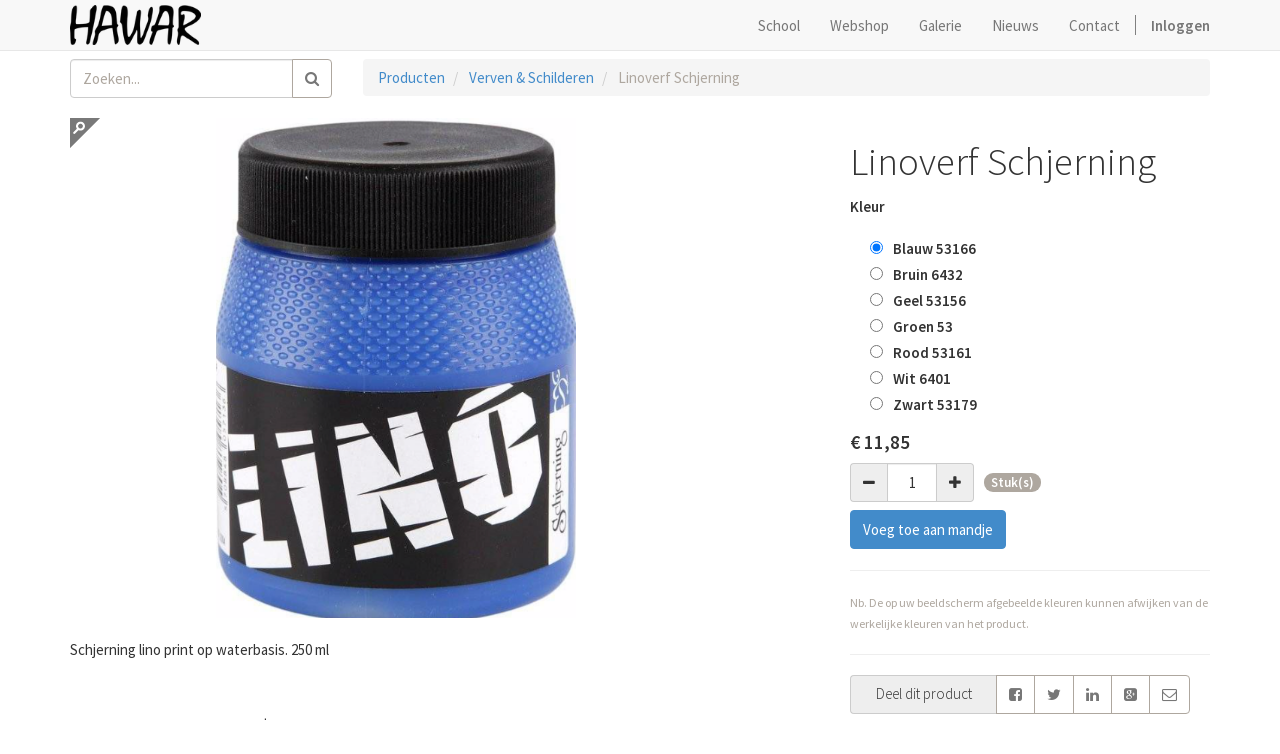

--- FILE ---
content_type: text/html; charset=utf-8
request_url: https://www.hawar.nl/shop/product/linoverf-schjerning-2708?category=74
body_size: 5122
content:
 <!DOCTYPE html> <html lang="nl-NL" data-oe-company-name="Hawar"> <head> <meta charset="utf-8"/> <meta name="google-site-verification" content="DRp-JrxkiSl05JJfLuLPZ5_LuolGhRLyB9r2D5rpyx0"/>           <meta name="viewport" content="initial-scale=1"/> <meta name="description"/> <meta name="keywords"/>                <meta property="og:image" content="https://www.hawar.nl/web/image/38224"/> <meta property="og:title" content="Linoverf Schjerning "/> <meta property="og:site_name" content="Hawar"/>   <title>Linoverf Schjerning  | Hawar</title>    <link rel="alternate" hreflang="en" href="https://www.hawar.nl/en_US/shop/product/linoverf-schjerning-2708?category=74"/>  <link rel="alternate" hreflang="nl" href="https://www.hawar.nl/shop/product/linoverf-schjerning-2708?category=74"/>   <link rel="apple-touch-icon" sizes="57x57" href="/theme_hawar/static/src/favicon/apple-icon-57x57.png"/> <link rel="apple-touch-icon" sizes="60x60" href="/theme_hawar/static/src/favicon/apple-icon-60x60.png"/> <link rel="apple-touch-icon" sizes="72x72" href="/theme_hawar/static/src/favicon/apple-icon-72x72.png"/> <link rel="apple-touch-icon" sizes="76x76" href="/theme_hawar/static/src/favicon/apple-icon-76x76.png"/> <link rel="apple-touch-icon" sizes="114x114" href="/theme_hawar/static/src/favicon/apple-icon-114x114.png"/> <link rel="apple-touch-icon" sizes="120x120" href="/theme_hawar/static/src/favicon/apple-icon-120x120.png"/> <link rel="apple-touch-icon" sizes="144x144" href="/theme_hawar/static/src/favicon/apple-icon-144x144.png"/> <link rel="apple-touch-icon" sizes="152x152" href="/theme_hawar/static/src/favicon/apple-icon-152x152.png"/> <link rel="apple-touch-icon" sizes="180x180" href="/theme_hawar/static/src/favicon/apple-icon-180x180.png"/> <link rel="icon" type="image/png" sizes="192x192" href="/theme_hawar/static/src/favicon/android-icon-192x192.png"/> <link rel="icon" type="image/png" sizes="32x32" href="/theme_hawar/static/src/favicon/favicon-32x32.png"/> <link rel="icon" type="image/png" sizes="96x96" href="/theme_hawar/static/src/favicon/favicon-96x96.png"/> <link rel="icon" type="image/png" sizes="16x16" href="/theme_hawar/static/src/favicon/favicon-16x16.png"/> <link rel="manifest" href="/theme_hawar/static/src/favicon/manifest.json"/> <meta name="msapplication-TileColor" content="#ffffff"/> <meta name="msapplication-TileImage" content="/theme_hawar/static/src/favicon/ms-icon-144x144.png"/> <meta name="theme-color" content="#ffffff"/> 
            <link href="/web/content/599686-e9f6464/web.assets_common.0.css" rel="stylesheet"/> 
            <link href="/web/content/538955-1ef2ce2/website.assets_frontend.0.css" rel="stylesheet"/> 
            <script type="text/javascript" src="/web/content/599687-e9f6464/web.assets_common.js"></script> 
            <script type="text/javascript" src="/web/content/538957-1ef2ce2/website.assets_frontend.js"></script> <script type="text/javascript">
                odoo.define('web.csrf', function (require) {
                    var token = "cc38c9e06ea844814ffe4cc61acbf646905f9c4eo";
                    require('web.core').csrf_token = token;
                    require('qweb').default_dict.csrf_token = token;
                });
            </script>  </head> <body> <div id="wrapwrap"> <header> <div class="navbar navbar-default navbar-static-top"> <div class="container"> <div class="navbar-header"> <button type="button" class="navbar-toggle" data-toggle="collapse" data-target=".navbar-top-collapse"> <span class="sr-only">Toggle navigation</span> <span class="icon-bar"></span> <span class="icon-bar"></span> <span class="icon-bar"></span> </button> <a href="/page/homepage" class="navbar-brand logo"> <img style="margin-top:5px;height:80%;" src="/logo.png" alt="Logo of Hawar" title="Hawar"/> </a> </div> <div class="collapse navbar-collapse navbar-top-collapse"> <ul class="nav navbar-nav navbar-right" id="top_menu">      <li> <a href="/school"> <span>School</span> </a> </li>       <li> <a href="/shop"> <span>Webshop</span> </a> </li>       <li> <a href="/gallery"> <span>Galerie</span> </a> </li>       <li> <a href="/news"> <span>Nieuws</span> </a> </li>       <li> <a href="/contact"> <span>Contact</span> </a> </li>      <li class="hidden"> <a href="/shop/cart"> <i class="fa fa-shopping-cart"></i> Mijn winkelmandje <span class="my_cart_quantity label label-primary"></span> </a> </li>   <li class="divider" groups="base.group_public"></li> <li groups="base.group_public"> <a href="/web/login"> <b>Inloggen</b> </a> </li> </ul> </div> </div> </div> </header> <main>   <div itemscope="itemscope" itemtype="http://schema.org/Product" id="wrap" class="js_sale"> <section class="container mt8 oe_website_sale " id="product_detail"> <div class="row"> <div class="col-sm-3 mb8 pull-left">  <form action="/shop/category/verven-schilderen-74?category=74" method="get">   <div class="input-group"> <div class="oe_search"> <input type="text" name="search" class="search-query form-control oe_search_box" placeholder="Zoeken..."/> <span class="fa fa-remove fa-lg oe_search_clear"></span> </div> <span class="input-group-btn"> <button type="submit" class="btn btn-default oe_search_button"><i class="fa fa-search"></i></button>  </span> </div>  </form>  </div> <div class="col-sm-9"> <ol class="breadcrumb"> <li> <a href="/shop">Producten</a> </li> <li> <a href="/shop/category/verven-schilderen-74">Verven &amp; Schilderen</a> </li> <li class="active"> <span>Linoverf Schjerning </span> </li> </ol> </div> <div id="website_published_button" class="col-sm-2 pull-right">  </div> <div class="col-sm-2 text-right">   <div class="hidden btn-group">  <a href="#" class="dropdown-toggle btn btn-default" data-toggle="dropdown"> Verkoopprijslijst <span class="caret"></span> </a> <ul class="dropdown-menu" role="menu"> <li> <a href="/shop/change_pricelist/1"><span class="switcher_pricelist" data-pl_id="1">Verkoopprijslijst</span></a> </li> </ul> </div>  </div> </div> <div class="row"> <div class="col-sm-5 col-md-5 col-lg-4 pull-right" id="product_details"> <h1 itemprop="name">Linoverf Schjerning </h1>  <meta itemprop="gtin14" content="5708848057303"/>  <form action="/shop/cart/update?category=74" class="js_add_cart_variants" data-attribute_value_ids="[9154, 9155, 9156, 9157, 9158, 10070, 10071]" method="POST"> <input type="hidden" name="csrf_token" value="5ee754e0f3bd0250218b76342425643ca140cfb7o1768738372"/> <div class="js_product">  <input type="hidden" class="product_id" name="product_id" value="0"/>   <ul class="list-unstyled js_add_cart_variants nav-stacked" data-attribute_value_ids="[[9154, [3554], 11.85, 11.85], [9155, [3555], 11.85, 11.85], [9156, [3556], 11.85, 11.85], [9157, [3557], 11.85, 11.85], [9158, [3558], 11.85, 11.85], [10070, [4067], 11.85, 11.85], [10071, [4068], 11.85, 11.85]]">  <li> <strong>Kleur</strong>    <ul class="list-unstyled mt16 ml0">   <li class="form-group js_attribute_value" style="margin: 0;"> <label class="control-label" style="margin: 0 20px;">  <input type="radio" class="js_variant_change" checked="checked" name="attribute-2708-4" value="3557" style="margin-top: 8px; margin-right: 10px;"/><span>Blauw 53166</span>&nbsp; </label> </li>   <li class="form-group js_attribute_value" style="margin: 0;"> <label class="control-label" style="margin: 0 20px;">  <input type="radio" class="js_variant_change" name="attribute-2708-4" value="4067" style="margin-top: 8px; margin-right: 10px;"/><span>Bruin 6432</span>&nbsp; </label> </li>   <li class="form-group js_attribute_value" style="margin: 0;"> <label class="control-label" style="margin: 0 20px;">  <input type="radio" class="js_variant_change" name="attribute-2708-4" value="3556" style="margin-top: 8px; margin-right: 10px;"/><span>Geel 53156</span>&nbsp; </label> </li>   <li class="form-group js_attribute_value" style="margin: 0;"> <label class="control-label" style="margin: 0 20px;">  <input type="radio" class="js_variant_change" name="attribute-2708-4" value="3555" style="margin-top: 8px; margin-right: 10px;"/><span>Groen 53</span>&nbsp; </label> </li>   <li class="form-group js_attribute_value" style="margin: 0;"> <label class="control-label" style="margin: 0 20px;">  <input type="radio" class="js_variant_change" name="attribute-2708-4" value="3554" style="margin-top: 8px; margin-right: 10px;"/><span>Rood 53161</span>&nbsp; </label> </li>   <li class="form-group js_attribute_value" style="margin: 0;"> <label class="control-label" style="margin: 0 20px;">  <input type="radio" class="js_variant_change" name="attribute-2708-4" value="4068" style="margin-top: 8px; margin-right: 10px;"/><span>Wit 6401</span>&nbsp; </label> </li>   <li class="form-group js_attribute_value" style="margin: 0;"> <label class="control-label" style="margin: 0 20px;">  <input type="radio" class="js_variant_change" name="attribute-2708-4" value="3558" style="margin-top: 8px; margin-right: 10px;"/><span>Zwart 53179</span>&nbsp; </label> </li>   </ul>  </li>  </ul>    <div itemprop="offers" itemscope="itemscope" itemtype="http://schema.org/Offer" class="product_price mt16"> <link itemprop="url" content="https://www.hawar.nl/shop/product/linoverf-schjerning-2708"/> <link itemprop="availability" href="https://schema.org/InStock"/> <h4 class="oe_price_h4 css_editable_mode_hidden"> <span class="text-danger oe_default_price" style="text-decoration: line-through; white-space: nowrap;">€ <span class="oe_currency_value">11,85</span></span> <b class="oe_price" style="white-space: nowrap;">€ <span class="oe_currency_value">11,85</span></b> <span itemprop="price" style="display:none;">11.85</span> <span itemprop="priceCurrency" style="display:none;">EUR</span> </h4> <h4 class="css_non_editable_mode_hidden"> <span>€ <span class="oe_currency_value">11,85</span></span> </h4> <h4 class="hidden oe_not_available bg-warning">Product niet beschikbaar</h4> </div>  <p class="css_not_available_msg bg-danger" style="padding: 15px;">Product niet beschikbaar</p> <div class="css_quantity input-group oe_website_spinner" style="float:left;" contenteditable="false"> <a href="#" class="input-group-addon js_add_cart_json"> <i class="fa fa-minus"></i> </a> <input type="text" class="form-control" data-min="1" name="add_qty" value="1"/> <a href="#" class="mb8 input-group-addon float_left js_add_cart_json"> <i class="fa fa-plus"></i> </a> </div> <div class="badge" style="margin:10px;">Stuk(s)</div> <br/> <a id="add_to_cart" class="btn btn-primary mt8 js_check_product a-submit" href="#">Voeg toe aan mandje</a>  </div> </form>  <div> <p></p><p class="text-muted">    </p> </div> <hr/> <p class="text-muted"> <font style="font-size: 12px;">Nb. De op uw beeldscherm afgebeelde kleuren kunnen afwijken van de werkelijke kleuren van het product.</font> <font style="font-size: 12px;"></font> </p> <hr/> <div class="input-group mb16"> <span class="input-group-addon" id="sizing-addon1"> <h5 style="padding:0;margin:0;">&nbsp;Deel dit product&nbsp;</h5> </span> <div class="input-group-btn"> <a target="_Blank" class="btn btn-default oe_share_facebook" href="https://www.facebook.com/sharer/sharer.php?u=https%3A%2F%2Fwww.hawar.nl%2Fshop%2Fproduct%2F2708"> <i class="fa fa-facebook-square" style=""></i> </a> <a target="_Blank" class="btn btn-default  oe_share_twitter" href="https://twitter.com/intent/tweet?text=Linoverf Schjerning &amp;url=https%3A%2F%2Fwww.hawar.nl%2Fshop%2Fproduct%2F2708"> <i class="fa fa-twitter" style=""></i> </a> <a target="_Blank" class="btn btn-default  oe_share_linkedin" href="http://www.linkedin.com/shareArticle?mini=true&amp;url=https%3A%2F%2Fwww.hawar.nl%2Fshop%2Fproduct%2F2708&amp;title=Linoverf Schjerning &amp;"> <i class="fa fa-linkedin" style=""></i> </a> <a target="_Blank" class="btn btn-default oe_share_google" href="https://plus.google.com/share?url=https%3A%2F%2Fwww.hawar.nl%2Fshop%2Fproduct%2F2708"> <i class="fa fa-google-plus-square" style=""></i> </a> <a class="btn btn-default" href="/cdn-cgi/l/email-protection#36095459524f0b5e42424645130577130470130470414141185e5741574418585a130470455e5946130470464459524355421304700401060e10575b460d4543545c5355420b7a5f5859405344501665555e5c5344585f5851"> <i class="fa fa-envelope-o" style=""></i> </a> </div> </div>  <div class="o_rating_card hidden"> <div class="text-center well well-sm"> <div class="rating" data-placement="top" data-toggle="rating-popover">  <div class="o_rating_star_card"> <div class="stars disabled"> <h4 style="margin:0px;padding:0px;"> <i class="fa fa-star-o"></i>&nbsp; <i class="fa fa-star-o"></i>&nbsp; <i class="fa fa-star-o"></i>&nbsp; <i class="fa fa-star-o"></i>&nbsp; <i class="fa fa-star-o"></i> </h4> </div>  <input type="hidden" readonly="readonly" name="rating" data-default="0.00" data-is_disabled="1"/> </div>  <span><i class="fa fa-user"></i>&nbsp;0</span> </div> <div class="popover rating_popover" role="tooltip"> <div class="arrow"></div> <div class="popover-content">     <div class="progress" style="width:200px;"> <div class="progress-bar" role="progressbar" aria-valuemin="0" aria-valuemax="100" style="width: 0%"> <span class="sr-only"> 0% </span> </div> <span class="progress_type"> 1 <i class="fa fa-star"></i> </span> <span class="progress_completed"> 0% </span> </div>    <div class="progress" style="width:200px;"> <div class="progress-bar" role="progressbar" aria-valuemin="0" aria-valuemax="100" style="width: 0%"> <span class="sr-only"> 0% </span> </div> <span class="progress_type"> 2 <i class="fa fa-star"></i> </span> <span class="progress_completed"> 0% </span> </div>    <div class="progress" style="width:200px;"> <div class="progress-bar" role="progressbar" aria-valuemin="0" aria-valuemax="100" style="width: 0%"> <span class="sr-only"> 0% </span> </div> <span class="progress_type"> 3 <i class="fa fa-star"></i> </span> <span class="progress_completed"> 0% </span> </div>    <div class="progress" style="width:200px;"> <div class="progress-bar" role="progressbar" aria-valuemin="0" aria-valuemax="100" style="width: 0%"> <span class="sr-only"> 0% </span> </div> <span class="progress_type"> 4 <i class="fa fa-star"></i> </span> <span class="progress_completed"> 0% </span> </div>    <div class="progress" style="width:200px;"> <div class="progress-bar" role="progressbar" aria-valuemin="0" aria-valuemax="100" style="width: 0%"> <span class="sr-only"> 0% </span> </div> <span class="progress_type"> 5 <i class="fa fa-star"></i> </span> <span class="progress_completed"> 0% </span> </div>             </div> </div> </div> </div>  </div> <div class="col-sm-7 col-md-7 col-lg-7"> <span itemprop="image" class="zoom image_zoom"><img class="img img-responsive zoom image_zoom product_detail_img" src="/web/image/product.template/2708/image?unique=fcdbc71" style="" alt="Linoverf Schjerning "/></span> <link itemprop="image" href="https://www.hawar.nl/web/image/product.template/2708/image"/> <link itemprop="image" href="https://www.hawar.nl/web/image/product.product/10071/image"/> <section> <div itemprop="description" class="oe_structure mt16" id="product_full_description"><p>Schjerning lino print op waterbasis. 250 ml</p></div><div class="container mt32"> <h3>Aanverwante producten:</h3> <div class="row mt16" style="">  <div class="col-md-2 mb8" style="width: 150px; height:150px; float:left; display:inline; margin-right: 10px; overflow:hidden; padding:0;border:1px solid #CCC;"> <a href="/shop/product/gelli-plate-2695"> <div class="text-center" style="height: 100%;"> <div><img class="img img-responsive o_alternative_product" src="/web/image/product.template/2695/image/300x300?unique=52da6d6" style=""/></div> <h5 style="position:absolute;margin:0; bottom:0; z-index:10;width:100%;text-align:center;background-color:rgba(255,255,255,0.8);"> <span title="Gelli Plate" style="display: block;">Gelli Plate</span> </h5> </div> </a> </div>  <div class="col-md-2 mb8" style="width: 150px; height:150px; float:left; display:inline; margin-right: 10px; overflow:hidden; padding:0;border:1px solid #CCC;"> <a href="/shop/product/linoroller-2705"> <div class="text-center" style="height: 100%;"> <div><img class="img img-responsive o_alternative_product" src="/web/image/product.template/2705/image/300x300?unique=daebfe4" style=""/></div> <h5 style="position:absolute;margin:0; bottom:0; z-index:10;width:100%;text-align:center;background-color:rgba(255,255,255,0.8);"> <span title="Linoroller" style="display: block;">Linoroller</span> </h5> </div> </a> </div>  <div class="col-md-2 mb8" style="width: 150px; height:150px; float:left; display:inline; margin-right: 10px; overflow:hidden; padding:0;border:1px solid #CCC;"> <a href="/shop/product/linoleum-snijmes-gutsen-2850"> <div class="text-center" style="height: 100%;"> <div><img class="img img-responsive o_alternative_product" src="/web/image/product.template/2850/image/300x300?unique=398e3f0" style=""/></div> <h5 style="position:absolute;margin:0; bottom:0; z-index:10;width:100%;text-align:center;background-color:rgba(255,255,255,0.8);"> <span title="Linoleum Snijmes (gutsen)" style="display: block;">Linoleum Snijmes (gutsen)</span> </h5> </div> </a> </div>  <div class="col-md-2 mb8" style="width: 150px; height:150px; float:left; display:inline; margin-right: 10px; overflow:hidden; padding:0;border:1px solid #CCC;"> <a href="/shop/product/linoleum-soft-2849"> <div class="text-center" style="height: 100%;"> <div><img class="img img-responsive o_alternative_product" src="/web/image/product.template/2849/image/300x300?unique=dab2fb0" style=""/></div> <h5 style="position:absolute;margin:0; bottom:0; z-index:10;width:100%;text-align:center;background-color:rgba(255,255,255,0.8);"> <span title="Linoleum soft" style="display: block;">Linoleum soft</span> </h5> </div> </a> </div>  </div> </div> <hr class="mb32"/><section class="container"> <div class="row col-md-10 col-md-offset-1"> <div class="text-muted"> <h5 class=""><i class="fa fa-comment-o"></i>&nbsp; <a id="comments">0 opmerkingen</a></h5> </div>  <section id="discussion" class="hidden-print oe_website_portal o_website_mail_thread">   <div class="clearfix"></div> <ul class="media-list o_website_comments">  </ul> <div class="clearfix"></div>  <section class="mb32 hidden-print"> <h3>Schrijf een reactie</h3> <p>U moet <a href="/web/login?redirect=https%3A%2F%2Fwww.hawar.nl%2Fshop%2Fproduct%2Flinoverf-schjerning-2708%3Fcategory%3D74%23discussion">ingelogd zijn</a> om te kunnen reageren.</p> </section> </section>  </div> </section> </section> </div> </div> </section> <section id="comments"> </section> </div> <div id="comments"> </div>  </main> <footer> <div class="oe_structure" id="footer"> <section> <div class="container"> <div class="row mt32"> <div class="col-md-2 col-sm-6 text-center-xs"> <ul class="list-unstyled" id="products"> <li> <h4> <a href="/page/homepage"> <span class="oe_editable">Hawar</span> </a> </h4> </li> <li> <a href="/about">Over Ons</a> </li> <li> <a href="/school">School</a> </li> <li> <a href="/shop">Webshop</a> </li> <li> <a href="/gallery">Galerie</a> </li> <li class="hidden"> <a href="/web/login?redirect=/forum" alt="Alleen toegankelijk voor ingelogde studenten">Forums <i class="fa fa-lock"></i></a> </li> <li> <a href="/page/terms">Voorwaarden</a> </li> <li> <a href="/page/cookies">Cookiebeleid</a> </li> <li> <a href="/page/privacy">Privacybeleid</a> </li> </ul> </div> <div class="col-md-3 col-sm-6 text-center-xs" id="info"> <h4> <a href="/contact">Contact informatie</a> </h4> <div> <address class="mb0" itemscope="itemscope" itemtype="http://schema.org/Organization"> <div itemprop="address" itemscope="itemscope" itemtype="http://schema.org/PostalAddress"> <div> <i class="fa fa-map-marker"></i> <span itemprop="streetAddress">Oosterwoldseweg 33 <br/>&nbsp; &nbsp; &nbsp;8421RR Oldeberkoop&nbsp;<br/>&nbsp; &nbsp; &nbsp;Nederland</span> <br/> </div> <div> <i class="fa fa-phone"></i> <span itemprop="telephone">+31(0)516451020</span> </div> <div> <i class="fa fa-envelope"></i> <span itemprop="email"><a href="/cdn-cgi/l/email-protection" class="__cf_email__" data-cfemail="fe97909891be969f899f8cd09092">[email&#160;protected]</a></span> <h5 style="margin-bottom:0;"> <strong>Openingstijden galerie en winkel:</strong> </h5> <div>vrijdag en zaterdag van 13.00 - 17.00 uur<br/></div> </div> </div> </address> </div> </div> <div class="col-sm-12 col-md-5 col-lg-offset-1 text-center-xs"> <div><h4>Blijf op de hoogte</h4> Schrijf u hieronder in voor onze nieuwsbrief of volg ons via social media. <div class="mt8"><a href="https://www.hawar.nl/page/inschrijven-nieuwsbrief"><button type="button" class="btn btn-primary">Schrijf je in voor onze nieuwsbrief</button></a>&nbsp; <div style="font-size:40px;"><a href="https://www.facebook.com/hawarNL/"><i class="fa fa-facebook-square"></i></a><a href="https://www.instagram.com/hawartextileinstitute"><i class="fa fa-instagram"></i></a></div></div> <h5 style="margin-bottom:0;"><strong>Verander website taal / Change website language</strong></h5>  <ul class="list-inline js_language_selector"> <li> <a href="/en_US/shop/product/linoverf-schjerning-2708?category=74" data-lang="en_US" class="js_change_lang"> English </a> </li><li> <a href="/shop/product/linoverf-schjerning-2708?category=74" data-lang="nl_NL" class="js_change_lang">  Nederlands </a> </li>  </ul>  </div> </div> </div> </div> </section> </div> <div class="container mt16 mb8"> <div class="pull-left text-muted"> Copyright &copy; <span>Hawar</span> </div> </div> </footer> </div>     <script data-cfasync="false" src="/cdn-cgi/scripts/5c5dd728/cloudflare-static/email-decode.min.js"></script></body> </html>  